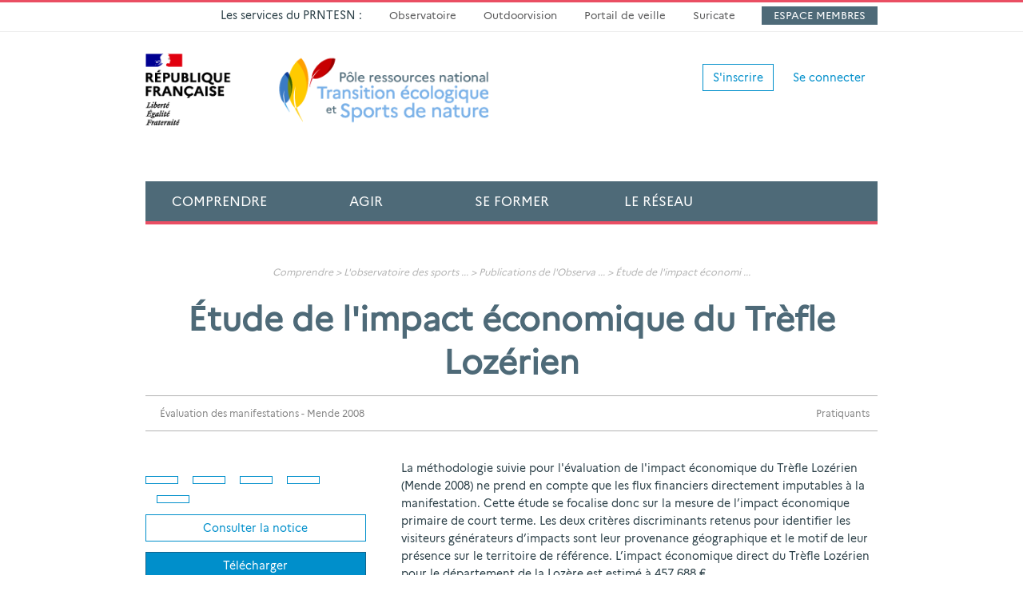

--- FILE ---
content_type: text/html;charset=UTF-8
request_url: https://www.sportsdenature.gouv.fr/publications/etude-de-l-impact-economique-du-trefle-lozerien-mende-2008
body_size: 6239
content:
<!DOCTYPE HTML>
<html lang="fr">
<head>
	
	<title>Étude de l'impact économique du Trèfle Lozérien</title>
	<meta name="Keywords" content="Étude de l'impact économique du Trèfle Lozérien" />
	<meta name="Description" content="Étude de l'impact économique du Trèfle Lozérien" />
	<!-- Google Webfont -->
<link href='https://fonts.googleapis.com/css?family=Open+Sans:300,300italic,400,400italic,600,700|Open+Sans+Condensed:300,700' rel='stylesheet' type='text/css'>
<link href='https://fonts.googleapis.com/css?family=Merriweather:300italic' rel='stylesheet' type='text/css'>
<!-- Bootstrap core CSS -->
<link href="/bootstrap-prnsn/css/bootstrap.css" rel="stylesheet" type="text/css">
<!-- Font Awesome CSS -->
<link href="/com/app/assets/font-awesome/4.2.0/css/font-awesome.min.css" rel="stylesheet" type="text/css">
<link href="/com/app/assets/bootstrap-datepicker/1.3.0/css/datepicker3.css" rel="stylesheet" type="text/css">
<!-- Custom styles for this template -->
<link href="/css/yamm.css" rel="stylesheet">
<link href="/css/mobile.css" rel="stylesheet">
<link href="/css/responsive.css" rel="stylesheet">
<link href="/com/app/assets/iCheck-master/skins/prnsn/green.css" rel="stylesheet">
<!-- HTML5 shim IE8 support of HTML5 elements -->
<!--[if lt IE 9]>
  <script src="/com/app/assets/html5shiv/3.7.2/html5shiv.min.js"></script>
  <link href="/css/ie8.css" rel="stylesheet">
<![endif]-->
<!--[if IE 9]>
	<link href="/css/ie9.css" rel="stylesheet">
<![endif]--> <!-- Bootstrap core JavaScript
================================================== -->
<!-- Placed at the end of the document so the pages load faster -->
<script src="/com/app/assets/jquery/1.11.0/jquery.min.js"></script>
<script src="/bootstrap-prnsn/js/bootstrap.min.js"></script>
<script src="/com/app/assets/jquery-autosize-master/autosize-master/jquery.autosize.min.js"></script>
<script src="/com/app/assets/bootstrap-datepicker/1.3.0/js/bootstrap-datepicker.js"></script>
<!-- Go to www.addthis.com/dashboard to customize your tools -->
<script type="text/javascript" src="//s7.addthis.com/js/300/addthis_widget.js#pubid=ra-54c0c842799a0294" async="async"></script>

<script src='https://www.google.com/recaptcha/api.js'></script>

<script src="/com/app/assets/iCheck-master/icheck.min.js"></script>
<script src="/scripts/jquery.matchHeight.js"></script>
<script src="/scripts/function.js"></script>
<script src="/scripts/w3-cnil-fr.js"></script>

<!-- Selectivizr -->
<!--[if (gte IE 6)&(lte IE 8)]>
	<script type="text/javascript" src="/com/app/assets/selectivizr/1.0.3b/selectivizr.js"></script>
<![endif]--> 

<!-- Respond.js IE8 support of media queries -->
<!--[if lt IE 9]>
  <script src="/com/app/assets/respond/1.4.2/respond.js"></script>
<![endif]-->    
<script>
  (function(i,s,o,g,r,a,m){i['GoogleAnalyticsObject']=r;i[r]=i[r]||function(){
  (i[r].q=i[r].q||[]).push(arguments)},i[r].l=1*new Date();a=s.createElement(o),
  m=s.getElementsByTagName(o)[0];a.async=1;a.src=g;m.parentNode.insertBefore(a,m)
  })(window,document,'script','//www.google-analytics.com/analytics.js','ga');

  ga('create', 'UA-61878718-1', 'auto');
  ga('send', 'pageview');
</script>

    
	
	<meta charset="utf-8">
	<meta http-equiv="X-UA-Compatible" content="IE=edge">
	<meta name="viewport" content="width=device-width, initial-scale=1">
	<meta name="robots" content="index,follow" />
	<link rel="icon" href="/favicon.ico">
	<meta http-equiv="Content-Type" content="text/html; charset=utf-8">
</head>

<body id="" class="">
	
<section class="w3-header-top hidden-xs">  
    <div class="container">
        <div class="row">
			<div class="row"></div>
<div class="col-sm-12 col-md-12">
<ul class="list-inline w3-nav-top">
<li style="padding: 0 15px 0;">Les services du PRNTESN :</li>
<li style="padding: 0 15px 0;"><a href="https://observatoire.sportsdenature.gouv.fr/" target="_blank">Observatoire</a></li>
<li style="padding: 0 15px 0;"><a href="https://outdoorvision.fr/" target="_blank">Outdoorvision</a></li>
<li style="padding: 0 15px 0;"><a href="http://veille.sportsdenature.gouv.fr/" target="_blank">Portail de veille</a></li>
<li style="padding: 0 15px 0;"><a href="https://sentinelles.sportsdenature.fr" target="_blank">Suricate</a></li>
<li class="espmemb" style="padding: 0 15px 0;"><a href="https://portail.sportsdenature.gouv.fr" target="_blank">Espace membres</a></li>
</ul>
</div>
        </div>
    </div>
</section>
<div class="container w3-wrap-log">    
	<div class="row w3-box-log">
		<div class="col-xs-12">
						
				<ul class="list-inline">
					<li><a class="btn btn-default" href=" /inscription" role="button">S'inscrire</a></li>
					<li><a class="btn w3-btn w3-btn-naked" href=" /connexion" role="button">Se connecter</a></li>
				</ul>
			
		</div>
	</div>
</div>

<div class="navbar navbar-inverse w3-navbar-main yamm" role="navigation">
	<div class="container">
		<div class="navbar-header">
			<button type="button" class="navbar-toggle" data-toggle="collapse" data-target=".navbar-collapse"> <span class="sr-only">Toggle navigation</span> <span class="icon-bar"></span> <span class="icon-bar"></span> <span class="icon-bar"></span> </button>
			<a class="navbar-brand" href="/"> <img class="w3-logo img-responsive hidden-xs" src="/img/com/logo-prnsn.png" alt="PRNSN" />  </a>
            <span class="w3-navigation hidden-xs hidden-md hidden-lg">NAVIGATION</span>
		</div>
		<div class="collapse navbar-collapse w3-nav" id="navAffix">
			<ul class="nav navbar-nav">
				<li class="w3-nav-home"><a href="/">Accueil</a></li>
				<li class="dropdown yamm-fw w3-nav-com"> <a href="" class="dropdown-toggle" data-toggle="dropdown">Comprendre <b class="caret hidden-md hidden-lg"></b></a>
					<ul class="dropdown-menu w3-dropdown">
						<li class="w3-dropdown-grid">
							<div class="row">
								<div class="col-xs-12 col-md-8 w3-dropdown-box-1">
									<div class="w3-dropdown-box">
										<div class="row">
<div class="col-xs-12 col-md-6">
<h2>Conna&icirc;tre les sports de nature</h2>
<ul>
<li><a href="../../comprendre/a-propos-prnsn" title="&Agrave; propos du PRNSN"><i class="fa fa-question-circle"></i> <span>&Agrave; propos du PRNTESN</span></a></li>
</ul>
</div>
<div class="col-xs-12 col-md-6">
<ul>
<li><a href="../../actualites">Actualit&eacute;s du r&eacute;seau national</a></li>
<li><a title="Lettre du r&eacute;seau national des sports de nature" href="../../comprendre/lettre-du-reseau">Lettre du r&eacute;seau</a></li>
<li><a title="Recueil de textes officiels" href="../../comprendre/recueil-de-textes">Recueil de textes officiels</a></li>
<li><a href="https://observatoire.sportsdenature.gouv.fr/" title="L'Observatoire des sports de nature">L'Observatoire des sports de nature <i class="fa fa-external-link"></i></a></li>
<li><a href="https://www.sportsdenature.gouv.fr/comprendre/cdesi-pdesi">Cdesi-Pdesi</a></li>
<li><a href="../../comprendre/observatoire/publications" title="Publications&nbsp;de l'Observatoire">Publications&nbsp;de l'Observatoire</a></li>
<li><a href="http://doc.sportsdenature.gouv.fr" title="Centre de ressources">Centre de documentation <i class="fa fa-external-link"></i></a></li>
<li><a href="http://veille.sportsdenature.gouv.fr/" target="_blank">Portail de veille <i class="fa fa-external-link"></i></a></li>
</ul>
</div>
</div>
									</div>
								</div>
								<div class="col-xs-12 col-md-4 w3-dropdown-box-2">
									<div class="w3-dropdown-box">
										<div class="w3-prod">
											<a href="https://www.sportsdenature.gouv.fr/le-numerique-dans-les-pratiques-sportives-de-nature"><img class="img-responsive" src="https://www.sportsdenature.gouv.fr/data/publication/1193/Promotion-couv-interieur-960_img.jpg" alt="" width="800" height="500" /></a>
<div class="w3-prod"><a href="https://www.sportsdenature.gouv.fr/le-numerique-dans-les-pratiques-sportives-de-nature">
<h2><span>Nouvelle publication &agrave; d&eacute;couvrir...</span><br />Le num&eacute;rique dans les pratiques sportives de nature</h2>
</a></div>
										</div>
									</div>
								</div>
							</div>
						</li>
					</ul>
				</li>
				<li class="dropdown yamm-fw w3-nav-agi"> <a href="" class="dropdown-toggle" data-toggle="dropdown">Agir <b class="caret hidden-md hidden-lg"></b></a>
					<ul class="dropdown-menu w3-dropdown">
						<li class="w3-dropdown-grid">
							<div class="row">
								<div class="col-xs-12 col-md-8 w3-dropdown-box-1">
									<div class="w3-dropdown-box">
										<div class="row">
<div class="col-xs-12 col-md-6">
<h2>D&eacute;velopper les sports de nature</h2>
<ul>
<li><a href="../../agir/expertise-developpement" title="Expertise et d&eacute;veloppement"><i class="fa fa-rocket"></i> <span>Expertise et d&eacute;veloppement<br /></span></a></li>
</ul>
</div>
<div class="col-xs-12 col-md-6">
<ul>
<li><a href="../../agir/bulletins-de-veille-juridique" title="Bulletins de veille juridique">Bulletin de veille juridique</a></li>
<li><a href="../../agir/analyse-juridique" title="Analyse juridique">Analyse juridique</a></li>
<li><a href="../../agir/espace-activites" title="Espace activit&eacute;s">Espace activit&eacute;s</a></li>
<li><a href="../../agir/guides-et-fiches-techniques" title="Guides et fiches techniques">Guides et fiches techniques</a></li>
<li><a href="../../agir/seminaires-thematiques" title="S&eacute;minaires th&eacute;matiques">S&eacute;minaires th&eacute;matiques</a></li>
<li><a href="../../phototheque" title="Phototh&egrave;que des sports de nature">Phototh&egrave;que</a></li>
</ul>
</div>
</div>										
									</div>
								</div>
								<div class="col-xs-12 col-md-4 w3-dropdown-box-2">
									<div class="w3-dropdown-box">
										<div class="w3-prod">
											<h2>Domaines d'intervention</h2>
<div class="w3-txt-light">
<p style="margin-bottom: 0.66em;"><a href="../../education">&Eacute;ducation par les sports de nature</a></p>
<p style="margin-bottom: 0.66em;"><a href="../../lieux-pratique">Lieux de pratique</a></p>
<p style="margin-bottom: 0.66em;"><a href="../../developpement-territorial">D&eacute;veloppement territorial</a></p>
<p style="margin-bottom: 0.66em;"><a href="../../emploi-formation-metier">Emplois, formation, m&eacute;tier</a></p>
<p style="margin-bottom: 0.66em;"><a href="https://www.sportsdenature.gouv.fr/lieux-pratique#littoral">Mer et littoral</a></p>
<p style="margin-bottom: 0.66em;"><a href="https://www.sportsdenature.gouv.fr/sports-biodiversite">Sports &amp; Biodiversit&eacute;</a></p>
</div>											
										</div>
									</div>
								</div>
							</div>
						</li>
					</ul>
				</li>
				<li class="dropdown yamm-fw w3-nav-for"> <a href="" class="dropdown-toggle" data-toggle="dropdown">Se former <b class="caret hidden-md hidden-lg"></b></a>
					<ul class="dropdown-menu w3-dropdown">
						<li class="w3-dropdown-grid">
							<div class="row">
								<div class="col-xs-12 col-md-8 w3-dropdown-box-1">
									<div class="w3-dropdown-box">
										<div class="row">
<div class="col-xs-12 col-md-6">
<h2>Se former dans les sports de nature</h2>
</div>
<div class="col-xs-12 col-md-6">
<ul>
<li><a href="../../se-former/formations" title="Formations">Formations</a></li>
<li><a href="../../se-former/journees-techniques" title="Journ&eacute;es techniques du r&eacute;seau sports de nature">Journ&eacute;es techniques du r&eacute;seau</a></li>
<li><a href="../../se-former/temoignages-experts" title="T&eacute;moignages d'experts du r&eacute;seau sports de nature">T&eacute;moignages d'experts</a></li>
<li><a href="../../webinaires" title="Webinaires du r&eacute;seau sports de nature">Webinaires</a></li>
</ul>
</div>
</div>
									</div>
								</div>
								<div class="col-xs-12 col-md-4 w3-dropdown-box-2">
									<div class="w3-dropdown-box">
										<div class="w3-prod">
											<a href="../../jt18"><img class="img-responsive" src="https://www.sportsdenature.gouv.fr/data/evenement/1187/jt18-le-numerique-dans-les-pratiques-sportives-de-nature-quels-impacts-dans-les-territoires-ruraux_img.jpg" alt="" width="800" height="500" /></a>
<div class="w3-prod">
<h2><a href="../../jt18">Journ&eacute;e technique&nbsp;:&nbsp;le num&eacute;rique dans les pratiques sportives de nature</a></h2>
</div>
										</div>
									</div>
								</div>
							</div>
						</li>
					</ul>
				</li>
				<li class="dropdown yamm-fw w3-nav-res"> <a href="" class="dropdown-toggle" data-toggle="dropdown">Le Réseau</a>
					<ul class="dropdown-menu w3-dropdown">
						<li class="w3-dropdown-grid">
							<div class="row">
								<div class="col-xs-12 col-md-8 w3-dropdown-box-1">
									<div class="w3-dropdown-box">
										<div class="row">
<div class="col-xs-12 col-md-6">
<h2>Conna&icirc;tre le R&eacute;seau sports de nature</h2>
<ul>
<li><a class="" href="../../reseau/animation" title="Animation du r&eacute;seau"><i class="fa fa-users"></i> <span>Animation du r&eacute;seau</span></a></li>
</ul>
</div>
<div class="col-xs-12 col-md-6">
<ul>
<li><a title="P&ocirc;le ressources national des sports de nature" href="../../reseau/pole-ressources-national-sports-de-nature">PRNSN</a></li>
<li><a title="Minist&egrave;re des Sports - Direction des sports / Bureau B1" href="../../reseau/direction-des-sports">Minist&egrave;re des Sports</a></li>
<li><a href="../../reseau/directions-techniques-nationales">F&eacute;d&eacute;rations sportives</a></li>
<li><a title="&Eacute;tablissements nationaux" href="../../reseau/etablissements-nationaux">&Eacute;tablissements nationaux</a></li>
<li><a title="Syndicats professionnels" href="../../reseau/syndicats-professionnels">Syndicats professionnels</a></li>
<li><a title="Partenaires institutionnels" href="../../reseau/partenaires-institutionnels">Partenaires institutionnels</a></li>
<li><a href="../../reseau/commission-canyonisme-interfederale">Commission canyonisme interf&eacute;d&eacute;rale</a></li>
</ul>
</div>
</div>
									</div>
								</div>
								<div class="col-xs-12 col-md-4 w3-dropdown-box-2">
									<div class="w3-dropdown-box">
										<div class="w3-prod">
											<h2>Vos contacts en r&eacute;gion</h2>
<div class="w3-txt-light"><a href="../../reseau/correspondants-regionaux?region=118">Auvergne-Rh&ocirc;ne-Alpes</a> / <a href="../../reseau/correspondants-regionaux?region=120">Bourgogne&nbsp;Franche-Comt&eacute;</a> / <a href="../../reseau/correspondants-regionaux?region=121">Bretagne</a> / <a href="../../reseau/correspondants-regionaux?region=122">Centre-Val&nbsp;de&nbsp;Loire</a> / <a href="../../reseau/correspondants-regionaux?region=124">Corse</a> / <a href="../../reseau/correspondants-regionaux?region=129">&Icirc;le-de-France</a> / <a href="../../reseau/correspondants-regionaux?region=116">Grand-Est</a> / <a href="../../reseau/correspondants-regionaux?region=216">Guadeloupe</a> / <a href="../../reseau/correspondants-regionaux?region=214">Guyane</a> / <a href="../../reseau/correspondants-regionaux?region=136">Hauts-de-France</a> / <a href="../../reseau/correspondants-regionaux?region=215">La R&eacute;union</a> / <a href="../../reseau/correspondants-regionaux?region=217">Martinique</a> / <a href="../../reseau/correspondants-regionaux?region=253">Mayotte</a> / <a href="../../reseau/correspondants-regionaux?region=119">Normandie</a> / <a href="../../reseau/correspondants-regionaux?region=117">Nouvelle-Aquitaine</a> /&nbsp;<a href="../../reseau/correspondants-regionaux?region=138">Pays de la Loire</a>&nbsp;/ <a href="../../reseau/correspondants-regionaux?region=130">Occitanie</a>&nbsp;/ <a href="../../reseau/correspondants-regionaux?region=142">Provence-Alpes-C&ocirc;te d'Azur</a></div>
										</div>
									</div>
								</div>
							</div>
						</li>
					</ul>
				</li>
				<li class="dropdown yamm-fw w3-nav-whe"> <a href="" class="dropdown-toggle" data-toggle="dropdown"><i class="fa fa-search fa-2x"></i></a>
					<ul class="dropdown-menu w3-dropdown">
						<li class="w3-dropdown-grid">
							<div class="row">
								<div class="col-xs-12 w3-dropdown-box-1">
                                    <div class="w3-dropdown-box">                                    	
										<h2>Rechercher une ressource&hellip;</h2>
                                        <form action=" /resultats-de-recherche" role="form">
                                            <div class="form-group">
                                                <!--<label for="recherche">Rechercher</label>-->
                                                <input type="text" class="form-control" id="searchstring" name="searchstring" placeholder="Votre recherche">
												<input class="btn btn-default" type="submit" value="Rechercher">
                                            </div>
                                        </form>
                                    
                                    </div>
                                    
                                </div>
							</div>
						</li>
					</ul>
				</li>
			</ul>
		</div>		<!--/.nav-collapse --> 		
	</div>
</div>

<div class="container">
	<div class="row w3-mtb20">
		<div class="col-xs-12">
			
	<div class="w3-breadcrumb">
		Comprendre 
				&gt;
			
				<a href="/comprendre/observatoire" title="L'observatoire des sports de nature">L'observatoire des sports</a>
			... 
				&gt;
			
				<a href="/comprendre/observatoire/publications" title="Publications de l'Observatoire">Publications de l'Observa</a>
			... 
				&gt;
			
				<a href="/publications/etude-de-l-impact-economique-du-trefle-lozerien-mende-2008" title="Étude de l'impact économique du Trèfle Lozérien">Étude de l'impact économi</a>
			... 
	</div>

			<h1 class="text-center">
            	Étude de l'impact économique du Trèfle Lozérien
            </h1>            
            <header class="w3-header-content w3-tag clearfix">                        
                <div class="row">
                    <div class="col-xs-12 col-sm-4">
                        <span><i class="fa fa-book"></i>  
	<a href=" /comprendre/observatoire/publications?f[2]=publication%5FtypesPublication%5Flibelles%5Fexact%2C%C3%89valuation%20des%20manifestations">Évaluation des manifestations</a>
	 -  Mende 2008</span>
                    </div>
                    <div class="col-xs-12 col-sm-4">
                        <span> </span>
                    </div>
                    <div class="col-xs-12 col-sm-4">
                        <div class="text-right">
                            <span><i class="fa fa-tag"></i>  
	<a href=" /comprendre/observatoire/publications?f[1]=piliers%5Flibelles%5Fexact%2CPratiquants">Pratiquants</a>
	</span>
                        </div>
                    </div>
                </div>            
            </header>            
		</div>
	</div>
	<div class="row w3-mtb20">
		<div class="col-xs-12 col-md-4">
			<nav class="w3-nav-aside">
				
	<div class="panel-group" id="accordion">
		
	</div>

<!-- Go to www.addthis.com/dashboard to customize your tools -->
<div class="addthis_toolbox w3-share-box">
	<div class="custom_images w3-share-inline">
		<a class="addthis_button_email btn btn-default"><i class="fa fa-envelope"></i></a>
		<a class="addthis_button_google_plusone_share btn btn-default"><i class="fa fa-google-plus"></i></a>
		<a class="addthis_button_linkedin btn btn-default"><i class="fa fa-linkedin"></i></a>
		<a class="addthis_button_twitter btn btn-default"><i class="fa fa-twitter"></i></a>
		<a class="addthis_button_facebook btn btn-default"><i class="fa fa-facebook"></i></a>
	</div>
</div>

<div class="w3-share-box">
    
    	<a class="btn btn-default w3-db" href="http://doc.sportsdenature.gouv.fr/index.php?lvl=notice_display&id=2333" target="_blank"><i class="fa fa-book"></i> Consulter la notice</a>
    
    	<a class="btn btn-primary w3-db" href="http://doc.sportsdenature.gouv.fr/doc_num.php?explnum_id=418" target="_blank"><i class="fa fa-download"></i> Télécharger</a>
    
    
	
</div>
		
			</nav>
		</div>
		<div class="col-xs-12 col-md-8">
			<p><span>La m&eacute;thodologie suivie pour l'&eacute;valuation de l'impact &eacute;conomique du Tr&egrave;fle Loz&eacute;rien (Mende 2008) ne prend en compte que les flux financiers directement imputables &agrave; la manifestation. Cette &eacute;tude se focalise donc sur la mesure de l&rsquo;impact &eacute;conomique primaire de court terme. Les deux crit&egrave;res discriminants retenus pour identifier les visiteurs g&eacute;n&eacute;rateurs d&rsquo;impacts sont leur provenance g&eacute;ographique et le motif de leur pr&eacute;sence sur le territoire de r&eacute;f&eacute;rence. L&rsquo;impact &eacute;conomique direct du Tr&egrave;fle Loz&eacute;rien pour le d&eacute;partement de la Loz&egrave;re est estim&eacute; &agrave; 457 688 &euro;.<br /><br />Citation recommand&eacute;e :<br />Impact &eacute;conomique de l'&eacute;v&eacute;nementiel Tr&egrave;fle Loz&eacute;rien 2008. Collectif. Vallon Pont d'Arc : P&ocirc;le ressources national sports de nature, 2008<br /></span></p>
		</div>
		
	</div>		
</div> 

<section class="w3-bg-blue-dark w3-bg-footer w3-mt10">
	<div class="container">
		<footer class="row w3-row w3-row-main-footer w3-txt-light">
			<div class="col-xs-12 col-sm-6">
				<div class="row">
					<div class="col-xs-12 col-sm-6">
						<h2>Comprendre</h2>
<ul>
<li><a href="../../comprendre/a-propos-prnsn" title="Les orientations et les services du PRNSN">&Agrave; propos du PRNTESN<br /></a></li>
<li><a href="../../actualites">Actualit&eacute;s</a></li>
<li><a title="Lettre du r&eacute;seau national des sports de nature" href="../../comprendre/lettre-du-reseau">Lettre du r&eacute;seau</a></li>
<li><a title="Recueil de textes officiels" href="../../comprendre/recueil-de-textes">Recueil de textes officiels</a></li>
<li><a href="http://doc.sportsdenature.gouv.fr" title="Centre de ressources">Centre de documentation</a></li>
<li><a href="https://www.sportsdenature.gouv.fr/comprendre/cdesi-pdesi">Cdesi-Pdesi</a></li>
<li><a href="https://observatoire.sportsdenature.gouv.fr/" title="Accueil de l'Observatoire" target="_blank">Observatoire des sports de nature</a></li>
<li><a href="../../comprendre/observatoire/publications" title="Publications de l'Observatoire">Publications de l'Observatoire</a></li>
</ul>
					</div>
					<div class="col-xs-12 col-sm-6">
						<h2>Agir</h2>
<ul>
<li><a href="../../agir/expertise-developpement" title="Expertise et d&eacute;veloppement">Expertise et d&eacute;veloppement</a></li>
<li><a href="../../agir/bulletins-de-veille-juridique" title="Bulletins de veille juridique">Bulletin de veille juridique</a></li>
<li><a href="../../agir/analyse-juridique" title="Analyse juridique">Analyse juridique</a></li>
<li><a href="../../agir/espace-activites" title="Espace activit&eacute;s">Espace activit&eacute;s</a></li>
<li><a href="../../agir/guides-et-fiches-techniques" title="Guides et fiches techniques">Guides et fiches techniques</a></li>
<li><a href="../../agir/seminaires-thematiques" title="S&eacute;minaires th&eacute;matiques">S&eacute;minaires th&eacute;matiques</a></li>
<li><a href="../../phototheque" title="Phototh&egrave;que des sports de nature">Phototh&egrave;que</a></li>
</ul>
<h2>Se former</h2>
<ul>
<li><a href="../../se-former/formations" title="Formations">Formations</a></li>
<li><a href="../../se-former/journees-techniques" title="Journ&eacute;es techniques du r&eacute;seau sports de nature">Journ&eacute;es techniques du r&eacute;seau</a></li>
<li><a href="../../se-former/temoignages-experts" title="T&eacute;moignages d'experts du r&eacute;seau sports de nature">T&eacute;moignages d'experts</a></li>
</ul>
					</div>				
					<!--<div class="col-xs-12">            
						<img style="margin-top:3em;" class="img-responsive" src="/img/com/logo-prnsn-2.png" alt="">                
					</div>--> 				
				</div>
			</div>
			<div class="col-xs-12 col-sm-6">
				<div class="row">
					<div class="col-xs-12 col-sm-6">
						<h2>Le r&eacute;seau</h2>
<ul>
<li><a title="Animation du r&eacute;seau" href="../../reseau/animation">Animation du r&eacute;seau</a></li>
<li><a title="P&ocirc;le Ressource National des Sports de Nature" href="../../reseau/pole-ressources-national-sports-de-nature">PRNTESN</a></li>
<li><a title="Minist&egrave;re des Sports - Direction des sports / Bureau B1" href="../../reseau/ministere-des-sports">Minist&egrave;re charg&eacute; des Sports</a></li>
<li><a title="F&eacute;d&eacute;rations sportives" href="../../reseau/federations-sportives">F&eacute;d&eacute;rations sportives</a></li>
<li><a title="&Eacute;tablissements nationaux" href="../../reseau/etablissements-nationaux">&Eacute;tablissements nationaux</a></li>
<li><a title="Syndicats professionnels" href="../../reseau/syndicats-professionnels">Syndicats professionnels</a></li>
<li><a title="Partenaires institutionnels" href="../../reseau/partenaires-institutionnels">Partenaires institutionnels</a></li>
<li><a href="../../reseau/commission-canyonisme-interfederale">Commission canyonisme interf&eacute;d&eacute;rale</a></li>
</ul>
<h3>Comit&eacute;s techniques r&eacute;gionaux</h3>
<div><a href="../../reseau/correspondants-regionaux?region=118">Auvergne Rh&ocirc;ne-Alpes</a> / <a href="../../reseau/correspondants-regionaux?region=120">Bourgogne Franche-Comt&eacute;</a> / <a href="../../reseau/correspondants-regionaux?region=121">Bretagne</a> / <a href="../../reseau/correspondants-regionaux?region=122">Centre</a> / <a href="../../reseau/correspondants-regionaux?region=124">Corse</a> / <a href="../../reseau/correspondants-regionaux?region=129">&Icirc;le-de-France</a> / <a href="../../reseau/correspondants-regionaux?region=116">Grand-Est</a> / <a href="../../reseau/correspondants-regionaux?region=216">Guadeloupe</a> / <a href="../../reseau/correspondants-regionaux?region=214">Guyane</a> / <a href="../../reseau/correspondants-regionaux?region=136">Hauts-de-France</a> / <a href="../../reseau/correspondants-regionaux?region=215">La R&eacute;union</a> / <a href="../../reseau/correspondants-regionaux?region=217">Martinique</a> / <a href="../../reseau/correspondants-regionaux?region=253">Mayotte</a> / <a href="../../reseau/correspondants-regionaux?region=119">Normandie</a> / <a href="../../reseau/correspondants-regionaux?region=117">Nouvelle-Aquitaine</a> / <a href="../../reseau/correspondants-regionaux?region=130">Occitanie</a> / <a href="../../reseau/correspondants-regionaux?region=138">Pays de la Loire</a> / <a href="../../reseau/correspondants-regionaux?region=142">Provence-Alpes-C&ocirc;te d'Azur</a></div>
					</div>
					<div class="col-xs-12 col-sm-6">
						<h2>Nos sites web</h2>
<ul>
<li><a href="https://observatoire.sportsdenature.gouv.fr/" title="Accueil de l'Observatoire" target="_blank">Observatoire des sports de nature</a></li>
<li><a title="Suricate, tous Sentinelle des sports de nature" href="http://sentinelles.sportsdenature.fr/" target="_blank" rel="noopener nofollow">Suricate, tous Sentinelle des sports nature</a></li>
<li><a title="Outdoorvision" href="https://outdoorvision.fr/" target="_blank" rel="noopener nofollow">Outdoorvision</a></li>
<li><a title="Espace membre du R&eacute;seau des sports de nature" href="https://portail.sportsdenature.gouv.fr/" target="_blank" rel="noopener nofollow">Espace membre du R&eacute;seau</a></li>
</ul>
<h2>Liens utiles</h2>
<ul>
<li><a title="Le r&eacute;seau europ&eacute;en des sports de nature ENOS" href="http://www.outdoor-sports-network.eu" target="_blank" rel="noopener nofollow">Le r&eacute;seau europ&eacute;en des sports de nature ENOS</a></li>
<li><a href="http://www.sports.gouv.fr/" target="_blank" rel="noopener nofollow">Minist&egrave;re des Sports, de la Jeunesse et de la Vie associative</a></li>
<li><a href="https://www.creps-rhonealpes.sports.gouv.fr/" target="_blank" rel="noopener nofollow">CREPS Auvergne-Rh&ocirc;ne-Alpes Vallon Pont d'Arc &middot; Voiron &middot; Lyon</a></li>
</ul>
					</div>
				</div>
			</div>
			<div class="clearfix"></div>
			<div class="col-xs-12 footer-logo"> <div class="row w3-row">
<div class="column col-sm-12 col-xs-12 col-md-12">
<p style="text-align: center;"><a title="Contact" href="../../contact">Contacter le PRNTESN</a>&nbsp; &nbsp;&middot; &nbsp;&nbsp;<a href="https://www.sportsdenature.gouv.fr/comprendre/logo">Logo et identit&eacute; visuelle du PRNTESN</a>&nbsp; &nbsp;&middot; &nbsp;&nbsp;<a title="Mentions l&eacute;gales" href="../../mentions-legales">Mentions l&eacute;gales</a></p>
</div>
<div class="column col-sm-12 col-xs-12 col-md-12">
<p style="text-align: center;"><a href="https://www.legifrance.gouv.fr/" target="_blank" rel="noopener" title="legifrance.gouv.fr - nouvelle fen&ecirc;tre">legifrance.gouv.fr</a>&nbsp; &nbsp;&middot; &nbsp;&nbsp;<a href="https://www.gouvernement.fr/" target="_blank" rel="noopener" title="gouvernement.fr - nouvelle fen&ecirc;tre">gouvernement.fr</a>&nbsp; &nbsp;&middot; &nbsp;&nbsp;<a href="https://www.service-public.fr/" target="_blank" rel="noopener" title="service-public.fr - nouvelle fen&ecirc;tre">service-public.fr</a>&nbsp; &nbsp;&middot; &nbsp;&nbsp;<a href="https://www.data.gouv.fr/fr/" target="_blank" rel="noopener" title="data.gouv.fr - nouvelle fen&ecirc;tre">data.gouv.fr</a></p>
</div>
</div>
<ul style="list-style: none; margin: 0; padding: 0; text-align: center; overflow: hidden;">
<li style="padding: 0 30px; margin: 0; display: inline;"><a href="https://www.creps-rhonealpes.sports.gouv.fr/" style="border: none;" target="_blank" rel="noopener nofollow"><img src="../../data/userfiles/liens/Logo-blanc-Creps-VVL@small.png" alt="CREPS Auvergne-Rh&ocirc;ne-Alpes Vallon Pont d'Arc - Voiron - Lyon" width="450" /></a></li>
</ul>  </div>
		</footer>
	</div>
</section>

</body>

</html>

--- FILE ---
content_type: text/css
request_url: https://www.sportsdenature.gouv.fr/css/responsive.css
body_size: 2070
content:
@charset "utf-8";
/* CSS Document */

@media (min-width: 768px) {

/*body {background:lime;}*/
body {background:#FFF;}
.w3-header-top {margin-bottom:0;}
.w3-logo {width:430px;}
.w3-h-span span {display:inline;}
.w3-nav-top {float:right;}
.w3-nav-top a {
	display: inline;
	padding:0;}
.w3-navbar-main {margin-top: 130px;}
.navbar-header {background:#4e6a78;}
.navbar-brand {
	display:block;
	height:auto;
	/*margin-top: -110px;
	width:400px;*/
	margin-top: -160px;
	width:500px;}
.w3-nav .nav > li > a {padding:0 24px;}
.navbar-toggle {margin-top: 8px;}
.w3-dropdown-box-1 {min-height:350px;}
.w3-nav-whe .w3-dropdown-box-1 {min-height:auto;}
.w3-dropdown-box li a {padding:10px 0;}
.w3-box-log {
	border:none;
	float:right;
	padding-top: 0;
	position:relative;
	top:40px;}
.w3-ico-rss {
	height:20px;
	width:20px;}

.w3-prod {margin-bottom: 0;}
.w3-box-newsletter {margin-top:0;}
.w3-contact .input-xl, .w3-contact .form-inline textarea.form-control {
	margin-bottom: 0;
	overflow:hidden;
	width: 550px;}
a.w3-btn-xl, .w3-btn-xl {font-size:1.3em;}
.w3-actu-inf.pull-right {text-align:right;width:80%;}
.w3-it h3 {padding-top:10%;}
.w3-stay-inf {margin-bottom:0;}
.w3-header-content div, .w3-publi-info .row div {
		text-align: left;
		padding-top: 0;
		padding-bottom: 0;}
.w3-header-content div .text-right {text-align:right;}
.w3-header-content .text-center:last-child, .w3-publi-info .row .text-center:last-child {text-align: center;}
.w3-header-filter {height: 37px;}
.w3-header-filter h2 {margin:0;}
.w3-header-filter h2, .w3-filter-item {float:left;}
.w3-header-form {float:right;height: 28px;}
	
.w3-header-filter input[type=text] {padding: 0;}
.w3-btn-filter {
    border-left: 1px solid #b2b2b2;
    display: inline;
    margin-bottom: 15px;
    padding: 6px 50px 5px 10px;}
.w3-header-date, .w3-header-theme, .w3-header-user, .w3-header-marker, .w3-header-place, .w3-header-orga {text-align: left;}
.w3-header-user, .w3-header-marker, .w3-header-orga	 {float:left;}
.w3-header-date, .w3-header-theme, .w3-header-user, .w3-header-marker, .w3-header-orga {margin-bottom:0;}
.w3-header-date, .w3-header-user, .w3-header-marker, .w3-header-orga {margin-right:4em;}
.w3-header-content .w3-header-theme {clear: none;}
.w3-header-date {float:left;min-width: 121px;}
.w3-header-content .w3-header-theme {float:right;}

.w3-day-tech .w3-header-date, .w3-day-tech .w3-header-marker, .w3-day-tech .w3-header-orga {width:20%;}


.w3-accordion-group {margin-bottom:20px;}
.w3-accordion {margin: 5%;padding-left: 0;}
.w3-accordion .accordion-toggle .fa {left:-5%;}
.w3-accordion .accordion-inner .pull-left {float:left !important;}
.w3-accordion .accordion-inner .pull-right {float:right !important;}

.w3-accordion .accordion-heading a {cursor: pointer;}

/*.w3-training {padding-bottom: 0;}*/    
.w3-training .w3-header-first {width: 45%;}
.w3-bubble {margin-top: 2em;}
.w3-btn-fa .w3-link-user {margin: 1em 0 0 10%;}
.w3-xs-mt20 {margin-top:0;}
.w3-ml1 {margin-left:1px;}  
.w3-ml-1 {margin-left:-1px;}  
.w3-box-va {
	height: 120px;
	line-height: 120px;
	vertical-align: middle;} 
.w3-box-va h1 {
	margin:0;
	vertical-align: middle;}
.w3-core-desc {padding-left:10px;text-align: left;}
.w3-orga-img {
	float:left;
	margin-right: 4%;}
.w3-orga-desc {
	float:left;
	width:80%;}
.w3-prf-et-img1, .w3-prf-et-name1 {
	display:table-cell;}
.w3-prf-et-img1 {/*width:24.2%;*/width: 320px;}
.w3-prf-et-name1 {/*width:48.6%;*/width: 640px;}
.w3-prf-et-img1 img {float:right;/*width: 100%;*/}/*276px*/
.w3-prf-name {display:inline-block; text-align:left;}
.w3-prf-img img, .w3-prf-et-img img {float:right;}
.ui-rangeslider .ui-rangeslider-sliders {
	position: relative;
	overflow: visible;
	height: 30px;
	margin: 0 68px;
}
#range-2a {float:left;}
#range-2b {float:right;}
.w3-row-acti .w3-border {margin-top:0;}
/**/
.w3-photo-desc {position: relative;}
.w3-photo-desc-img {margin-bottom:0;}
.w3-photo-desc-img img {float:right;}
.w3-photo-download-box {}
.radio label, .checkbox label {
    padding-left: 0;
}
/* PRNSN */
.prnsn-photo-desc {position: relative;}
.prnsn-photo-download-box {
position: absolute;
bottom: 0;}
}

 
@media (min-width: 960px) {
/*.w3-nav .nav > li > a {padding:0 54px;}*/
.footer-logo {margin-top:10px;padding-top:10px; border-top: 1px solid #025E89;}
.w3-nav .nav > li > a {padding:0;}
.w3-nav .nav > li:nth-child(2) {width:184px;}
.w3-nav .nav > li {width:183px;}
.w3-nav.affix {/*.navbar-collapse.collapse*/
	background:none;
	background-color:#4e6a78;
	zoom:1;
	margin-left:-22px;
	position: fixed;
    top: 0;
	width:960px;
	z-index:1;}
.w3-nav.affix-bottom {position:absolute;}
.w3-nav.affix .nav > li, .w3-nav.affix .nav > li:nth-child(2) {width:160px;}
.w3-nav.affix .nav > li.w3-nav-home {display:block;text-indent:-999999px;}
.w3-nav.affix .nav > li.w3-nav-home a {
	background: transparent url(/img/com/logo-prnsn-small.png) center center no-repeat;
}
 .yamm .w3-nav.affix .dropdown.yamm-fw .dropdown-menu {
	left:0;
	right:0;
	margin-top: 4px;}

.w3-nav-aside.affix {position:fixed;top:60px;width:276px;z-index:2;}
.w3-nav-aside.affix-bottom {position:absolute;width:276px;}

.w3-article:hover .w3-tag a:link, .w3-article:hover .w3-tag a:visited {color:#848484;}
/*.w3-article:hover,*/
.w3-article:hover a:link,
.w3-article:hover a:visited,
.w3-article:hover .w3-publi-cat,
/*.w3-article:hover .w3-tag a:hover,
.w3-article:hover .w3-tag a:link,
.w3-article:hover .w3-tag a:visited,
.w3-article:hover .w3-tag,
.w3-article:hover .w3-header-content span,*/
.w3-article:hover h2,
.w3-article:hover h3,
.w3-article:hover h4,
.w3-article:hover h5,
.w3-article:hover h6,
/*.w3-article:hover p,*/
.w3-article:hover a:link h2,
.w3-article:hover a:link h3,
.w3-article:hover a:link h4,
.w3-article:hover a:link h5,
.w3-article:hover a:link h6,
.w3-article:hover a:link p,
.w3-article:hover a:visited,
.w3-article:hover a:visited h2,
.w3-article:hover a:visited h3,
.w3-article:hover a:visited h4,
.w3-article:hover a:visited h5,
.w3-article:hover a:visited h6,
.w3-article:hover a:visited p {color:#ea4e63; cursor:pointer;}

.w3-hidden {visibility:hidden !important;}
.w3-hover:hover .w3-hidden {visibility:visible !important;}

.w3-article:hover .hidden {display:inline !important;visibility:visible !important;}
.g-recaptcha {margin-left: -12px;}

.w3-border-left {border-left:1px solid #B2B2B2;}
.w3-border-right {border-right:1px solid #B2B2B2;}

.w3-accordion .col-xs-12:nth-child(odd):before {
	content: "";
	display: block;
	background-color: #B2B2B2;
	width: 1px;
	position: absolute;
	bottom: 0;
	top: 0;
	right: 0;
}
.w3-accordion .col-xs-12:nth-child(even):before {
	content: "";
	display: block;
	background-color: #B2B2B2;
	width: 1px;
	position: absolute;
	bottom: 0;
	top: 0;
	left: -1px;
}
.w3-accordion .col-xs-12:after {
	content: "";
	display: block;
	background-color: #B2B2B2;
	height: 1px;
	position: absolute;
	bottom: 0;
	left: 20px;
	right: 20px;
}
.w3-accordion .col-xs-12 .accordion-heading {
	border: 0 none;
}
.w3-accordion .col-xs-12 .collapse {
	border-top: 1px solid ##B2B2B2;
}
}